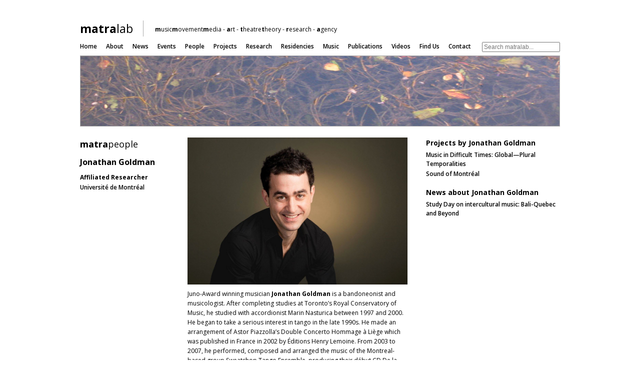

--- FILE ---
content_type: text/plain
request_url: https://www.google-analytics.com/j/collect?v=1&_v=j102&a=350111459&t=pageview&_s=1&dl=https%3A%2F%2Fmatralab.hexagram.ca%2Fpeople%2Fgoldman-jonathan%2F&ul=en-us%40posix&dt=Goldman%2C%20Jonathan&sr=1280x720&vp=1280x720&_u=IEBAAEABAAAAACAAI~&jid=1488983165&gjid=374235316&cid=509603928.1769182990&tid=UA-26323149-1&_gid=2065016326.1769182990&_r=1&_slc=1&z=152159151
body_size: -452
content:
2,cG-XP8EFZ4K40

--- FILE ---
content_type: application/javascript
request_url: https://matralab.hexagram.ca/wp-content/themes/matralab_2/_/js/functions.js
body_size: 1252
content:
// remap jQuery to $
(function($){})(window.jQuery);


	var pageHeight = $(window).height();
	$(document).ready(function() {
		
		$('.scroll-pane').jScrollPane();
		
		$("#musicTable").tablesorter( {sortList: [[1,1]]} ); 
		$("#equipmentTable").tablesorter( {sortList: [[0,0],[2,0]]} ); 
      
		$(".pager").children().children().addClass("external");

/*		$('.sticky').onePageNav({
			scrollOffset: 10,
			filter: ':not(.external)',
			scrollThreshold: 0.25
		});*/
		
		
		$('video,audio').mediaelementplayer(/* Options */);
		
		$pageWidth = $(window).width();
		$pageHeight = $(window).width();

		$(".fancybox").fancybox();
		$(".fancybox-uphonias").fancybox({"fitToView":false,"autoHeight":false,"autoWidth":true,"autoSize":false,"maxWidth":$pageWidth-100,
    helpers:  {
        title : {
            type : 'inside'
        }
			}
		});
		$(".gallery a").fancybox();
		
		$('.sticky').waypoint('sticky', {
				handler: function(dir) {
					setTimeout(function(){ $('.scroll-pane').jScrollPane(); }, 10);
    	}
		});

		
		
		$('#background-filter').css('height',pageHeight);
		
		$('#sidebar.sticky').parent().css('width',$("#sidebar.sticky").css('width'));
	});


	$(window).load(function(){
		$(".sticky a").click(function(e){
			if($(this).hasClass("external")){
			} else {			
				e.preventDefault();
				$('body').scrollTo($(this).attr('href'), 500);
			}
		});
	});

/* optional triggers

$(window).load(function() {
	
});

$(window).resize(function() {
	
});

*/

--- FILE ---
content_type: application/javascript
request_url: https://matralab.hexagram.ca/wp-content/themes/matralab_2/_/js/jquery.tinysort.min.js
body_size: 3018
content:
/*! TinySort 1.5.6
* Copyright (c) 2008-2013 Ron Valstar http://tinysort.sjeiti.com/
* License:
*     MIT: http://www.opensource.org/licenses/mit-license.php
*     GPL: http://www.gnu.org/licenses/gpl.html
*/
!function(a,b){"use strict";function c(a){return a&&a.toLowerCase?a.toLowerCase():a}function d(a,b){for(var c=0,d=a.length;d>c;c++)if(a[c]==b)return!e;return e}var e=!1,f=null,g=parseFloat,h=Math.min,i=/(-?\d+\.?\d*)$/g,j=/(\d+\.?\d*)$/g,k=[],l=[],m=function(a){return"string"==typeof a},n=function(a,b){for(var c,d=a.length,e=d;e--;)c=d-e-1,b(a[c],c)},o=Array.prototype.indexOf||function(a){var b=this.length,c=Number(arguments[1])||0;for(c=0>c?Math.ceil(c):Math.floor(c),0>c&&(c+=b);b>c;c++)if(c in this&&this[c]===a)return c;return-1};a.tinysort={id:"TinySort",version:"1.5.6",copyright:"Copyright (c) 2008-2013 Ron Valstar",uri:"http://tinysort.sjeiti.com/",licensed:{MIT:"http://www.opensource.org/licenses/mit-license.php",GPL:"http://www.gnu.org/licenses/gpl.html"},plugin:function(){var a=function(a,b){k.push(a),l.push(b)};return a.indexOf=o,a}(),defaults:{order:"asc",attr:f,data:f,useVal:e,place:"start",returns:e,cases:e,forceStrings:e,ignoreDashes:e,sortFunction:f}},a.fn.extend({tinysort:function(){var p,q,r,s,t=this,u=[],v=[],w=[],x=[],y=0,z=[],A=[],B=function(a){n(k,function(b){b.call(b,a)})},C=function(a,b){return"string"==typeof b&&(a.cases||(b=c(b)),b=b.replace(/^\s*(.*?)\s*$/i,"$1")),b},D=function(a,b){var c=0;for(0!==y&&(y=0);0===c&&s>y;){var d=x[y],f=d.oSettings,h=f.ignoreDashes?j:i;if(B(f),f.sortFunction)c=f.sortFunction(a,b);else if("rand"==f.order)c=Math.random()<.5?1:-1;else{var k=e,o=C(f,a.s[y]),p=C(f,b.s[y]);if(!f.forceStrings){var q=m(o)?o&&o.match(h):e,r=m(p)?p&&p.match(h):e;if(q&&r){var t=o.substr(0,o.length-q[0].length),u=p.substr(0,p.length-r[0].length);t==u&&(k=!e,o=g(q[0]),p=g(r[0]))}}c=d.iAsc*(p>o?-1:o>p?1:0)}n(l,function(a){c=a.call(a,k,o,p,c)}),0===c&&y++}return c};for(p=0,r=arguments.length;r>p;p++){var E=arguments[p];m(E)?z.push(E)-1>A.length&&(A.length=z.length-1):A.push(E)>z.length&&(z.length=A.length)}for(z.length>A.length&&(A.length=z.length),s=z.length,0===s&&(s=z.length=1,A.push({})),p=0,r=s;r>p;p++){var F=z[p],G=a.extend({},a.tinysort.defaults,A[p]),H=!(!F||""===F),I=H&&":"===F[0];x.push({sFind:F,oSettings:G,bFind:H,bAttr:!(G.attr===f||""===G.attr),bData:G.data!==f,bFilter:I,$Filter:I?t.filter(F):t,fnSort:G.sortFunction,iAsc:"asc"==G.order?1:-1})}return t.each(function(c,d){var e,f=a(d),g=f.parent().get(0),h=[];for(q=0;s>q;q++){var i=x[q],j=i.bFind?i.bFilter?i.$Filter.filter(d):f.find(i.sFind):f;h.push(i.bData?j.data(i.oSettings.data):i.bAttr?j.attr(i.oSettings.attr):i.oSettings.useVal?j.val():j.text()),e===b&&(e=j)}var k=o.call(w,g);0>k&&(k=w.push(g)-1,v[k]={s:[],n:[]}),e.length>0?v[k].s.push({s:h,e:f,n:c}):v[k].n.push({e:f,n:c})}),n(v,function(a){a.s.sort(D)}),n(v,function(a){var b=a.s,c=a.n,f=b.length,g=c.length,i=f+g,j=[],k=i,l=[0,0];switch(G.place){case"first":n(b,function(a){k=h(k,a.n)});break;case"org":n(b,function(a){j.push(a.n)});break;case"end":k=g;break;default:k=0}for(p=0;i>p;p++){var m=d(j,p)?!e:p>=k&&k+f>p,o=m?0:1,q=(m?b:c)[l[o]].e;q.parent().append(q),(m||!G.returns)&&u.push(q.get(0)),l[o]++}}),t.length=0,Array.prototype.push.apply(t,u),t}}),a.fn.TinySort=a.fn.Tinysort=a.fn.tsort=a.fn.tinysort}(jQuery);